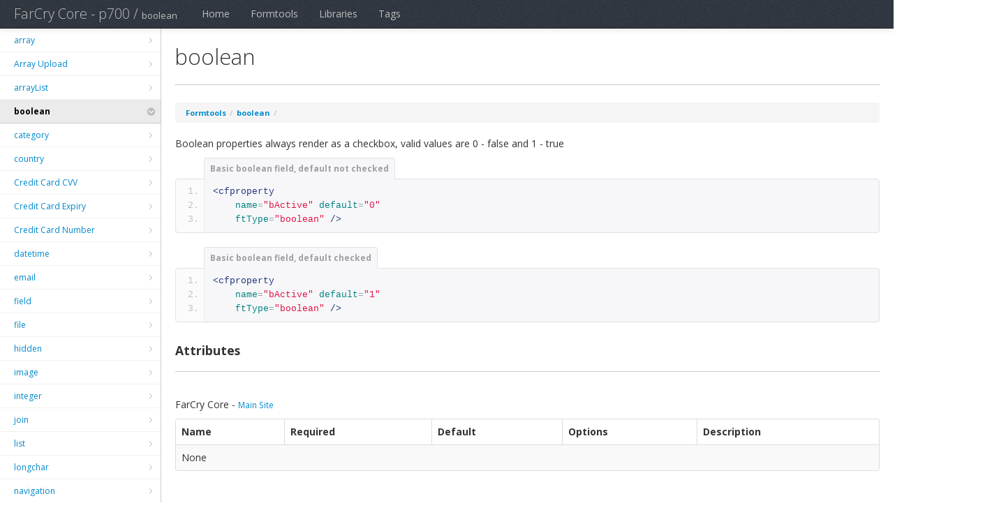

--- FILE ---
content_type: text/html
request_url: http://docs.farcrycore.org/farcrycore/p700/formtools/boolean.html
body_size: 2372
content:
<!DOCTYPE html>
<html>
	<head>
		<meta charset="utf-8">
		<meta name="viewport" content="width=device-width, initial-scale=1.0">
		<title>boolean</title>
		<link rel="stylesheet" href="https://fonts.googleapis.com/css?family=Open+Sans:400,300,700">
		
			<link rel="stylesheet" href="../css/bootstrap.css">
			<link rel="stylesheet" href="../css/main.css">
			<script type="text/javascript" src="../js/jquery.min.js"></script>
			<script type="text/javascript" src="../js/bootstrap.js"></script>
			<script type="text/javascript" src="../js/prettify.js"></script>
		
	</head>
	<body  class="docs" onload="prettyPrint()">
		<div class="navbar navbar-fixed-top navbar-inverse">
			<div class="navbar-inner">
				<div class="container-fluid">
					<button type="button" class="btn btn-navbar" data-toggle="collapse" data-target=".nav-collapse">
						<span class="icon-bar"></span>
						<span class="icon-bar"></span>
						<span class="icon-bar"></span>
					</button>
					<h1 class="brand"><a href="home.html">FarCry Core - p700</a> / <small>boolean</small></h1>
					<div class="nav-collapse collapse">
						<ul class="nav">
							<li><a href="../index.html" class="active">Home</a></li>
							
								<li><a href="../formtools.html">Formtools</a></li>
							
								<li><a href="../libraries.html">Libraries</a></li>
							
								<li><a href="../tags.html">Tags</a></li>
							
						</ul> 
					</div> 
					<div id="google-site-search" class="nav-collapse collapse pull-right span4">
						<!--script>
							(function() {
								if (window.location.host === "docs.farcrycore.org"){
									var cx = '015935794000702335563:5nwf36h7b7e';
									var gcse = document.createElement('script'); gcse.type = 'text/javascript';
									gcse.async = true;
									gcse.src = (document.location.protocol == 'https:' ? 'https:' : 'http:') +
									'//www.google.com/cse/cse.js?cx=' + cx;
									var s = document.getElementsByTagName('script')[0];
									s.parentNode.insertBefore(gcse, s);

									function updateInputHeight(){
										var input = $("#google-site-search .gsc-input");
										if (input.size())
											input.css("height","30px");
										else
											setTimeout(updateInputHeight,200);
									}
									updateInputHeight();
								}
							})();
						</script-->
						<gcse:search></gcse:search>
					</div>
				</div> 
			</div> 
		</div> 
		<div id="main">
			<div class="container-fluid">
				<div class="main-side">
					<a class="btn btn-block main-side-toggle" data-toggle="collapse" data-target=".main-side-collapse"><i class="icon-list"></i>Tree</a>
					<div class="main-side-collapse collapse">
						<!--p class="side-header"><a href="getURL(arguments.stParam.section)"><i class="icon-folder-open"></i>getLabel("itemplural")</a></p-->
						
						<ul>
							
								<li >
									<a href="array.html">array</a></li>
									
								</li>
							
								<li >
									<a href="arrayupload.html">Array Upload</a></li>
									
								</li>
							
								<li >
									<a href="arrayList.html">arrayList</a></li>
									
								</li>
							
								<li class="active parent">
									<a href="">boolean</a></li>
									
								</li>
							
								<li >
									<a href="category.html">category</a></li>
									
								</li>
							
								<li >
									<a href="country.html">country</a></li>
									
								</li>
							
								<li >
									<a href="creditcardcvv.html">Credit Card CVV</a></li>
									
								</li>
							
								<li >
									<a href="creditcardexpiry.html">Credit Card Expiry</a></li>
									
								</li>
							
								<li >
									<a href="creditcardnumber.html">Credit Card Number</a></li>
									
								</li>
							
								<li >
									<a href="datetime.html">datetime</a></li>
									
								</li>
							
								<li >
									<a href="email.html">email</a></li>
									
								</li>
							
								<li >
									<a href="field.html">field</a></li>
									
								</li>
							
								<li >
									<a href="file.html">file</a></li>
									
								</li>
							
								<li >
									<a href="hidden.html">hidden</a></li>
									
								</li>
							
								<li >
									<a href="image.html">image</a></li>
									
								</li>
							
								<li >
									<a href="integer.html">integer</a></li>
									
								</li>
							
								<li >
									<a href="join.html">join</a></li>
									
								</li>
							
								<li >
									<a href="list.html">list</a></li>
									
								</li>
							
								<li >
									<a href="longchar.html">longchar</a></li>
									
								</li>
							
								<li >
									<a href="navigation.html">navigation</a></li>
									
								</li>
							
								<li >
									<a href="numeric.html">numeric</a></li>
									
								</li>
							
								<li >
									<a href="password.html">password</a></li>
									
								</li>
							
								<li >
									<a href="permissions.html">permission</a></li>
									
								</li>
							
								<li >
									<a href="reversearray.html">reversearray</a></li>
									
								</li>
							
								<li >
									<a href="richtext.html">Rich Text Editor</a></li>
									
								</li>
							
								<li >
									<a href="state.html">State</a></li>
									
								</li>
							
								<li >
									<a href="string.html">string</a></li>
									
								</li>
							
								<li >
									<a href="typeahead.html">typeahead</a></li>
									
								</li>
							
								<li >
									<a href="URL.html">URL</a></li>
									
								</li>
							
								<li >
									<a href="UUID.html">UUID</a></li>
									
								</li>
							
								<li >
									<a href="video.html">Video</a></li>
									
								</li>
							
								<li >
									<a href="webskin.html">webskin</a></li>
									
								</li>
							
								<li >
									<a href="creditcardtype.html">Credit Card Type</a></li>
									
								</li>
							
						</ul>
					</div><!-- /.main-side-collapse -->
				</div><!-- main-side -->
				<div class="main-content-container">
					<div class="main-content">
						<div class="main-content-title">
							<h1>boolean</h1>
						</div><!-- /.main-content-title -->
						<div class="main-content-title">
							<h1>boolean</h1>
						</div><!-- /.main-content-title -->

						
						<ul class="breadcrumb clearfix">
							
								<li><a href="../formtools.html">Formtools</a><span class="divider">/</span></li>
							
								<li><a href="">boolean</a><span class="divider">/</span></li>
							
						</ul><!-- /.breadcrumb .clearfix -->

						

	<p>Boolean properties always render as a checkbox, valid values are 0 - false and 1 - true</p>

	

<span class='pre-header'>Basic boolean field, default not checked</span><pre class='linenums prettyprint'>&lt;cfproperty 
    name=&quot;bActive&quot; default=&quot;0&quot; 
    ftType=&quot;boolean&quot; /&gt;</pre>

<span class='pre-header'>Basic boolean field, default checked</span><pre class='linenums prettyprint'>&lt;cfproperty 
    name=&quot;bActive&quot; default=&quot;1&quot; 
    ftType=&quot;boolean&quot; /&gt;</pre>
 
<h3>Attributes</h3>
<table class='table table-bordered table-striped'><thead><tr><th>Name</th><th>Required</th><th>Default</th><th>Options</th><th>Description</th></tr></thead><tbody>
<tr><td colspan='6'>None</td></tr>
					</div><!-- /.main-content -->
				</div><!-- /.main-content-container -->
			</div>
		</div> 
		<div id="footer">
			<div class="container">
				
<p>FarCry Core - <small><a href='http://www.farcrycore.org/'>Main Site</a></small></p>
			</div> 
		</div> 
	<script defer src="https://static.cloudflareinsights.com/beacon.min.js/vcd15cbe7772f49c399c6a5babf22c1241717689176015" integrity="sha512-ZpsOmlRQV6y907TI0dKBHq9Md29nnaEIPlkf84rnaERnq6zvWvPUqr2ft8M1aS28oN72PdrCzSjY4U6VaAw1EQ==" data-cf-beacon='{"version":"2024.11.0","token":"590810176837408997ebbb6cabf374dd","r":1,"server_timing":{"name":{"cfCacheStatus":true,"cfEdge":true,"cfExtPri":true,"cfL4":true,"cfOrigin":true,"cfSpeedBrain":true},"location_startswith":null}}' crossorigin="anonymous"></script>
</body> 
</html>


--- FILE ---
content_type: text/css
request_url: http://docs.farcrycore.org/farcrycore/p700/css/main.css
body_size: 2092
content:
/***
bootstrap:
  body {font-family}
  h1,h2,h3,h4,h5,h6 {font-size}
  hr {border-top}
  .breadcrumb li {display;float;font-weight;line-height;}
  .lead {font-size;font-weight}
  .navbar .brand {font-weight;margin}
  .navbar-inverse .brand {color;text-shadow}
  .navbar-inverse .navbar-inner {background}
  .page-header {border-bottom}
***/

body {
  padding-top:41px;
}
a {
  -webkit-transition:color 0.3s;
  -moz-transition:color 0.3s;
  transition:color 0.3s;
}
a:hover {
  -webkit-transition:background-color 0.3s,color 0.3s;
  -moz-transition:background-color 0.3s,color 0.3s;
  transition:background-color 0.3s,color 0.3s;
}

/*** alt ***/
body.alt {
  padding-top:61px;
}
body.alt #main {
  padding-bottom:60px;
}
body.alt .main-content {
  margin-left:20px;
}
body.alt .main-content .page-header {
  padding-top:10px;
}

/*** components-list ***/
.components-list {
  width:100%;
}
.components-list li {
  font-family:Monaco,Menlo,Consolas,"Courier New",monospace;
  margin-left:2.127659574468085%;
  overflow:hidden;
  width:31.914893617021278%;
  *width:31.861702127659576%;
}
.components-list li:nth-child(3n+1) {
  margin-left:0;
}
.components-list li a {
  background-color:#eeeeee;
  display:inline-block;
  *display:inline;
  *zoom:1;
}
.components-list li a:hover {
  background-color:#0088cc;
  color:#ffffff;
}

/*** footer ***/
#footer {
  border-top:1px solid #cccccc;
  padding:13px 0 0;
}

/*** icon ***/
#main [class^="icon-"] {
  margin-right:5px;
  margin-top:3px;
}

/*** main ***/
#main h1,
#main h2 {
  font-weight:300;
}
#main .container-fluid {
  padding-left:0;
}
.main-content-container {
  border-left:1px solid #cccccc;
  margin-left:230px;
  padding:0 0 60px 20px;
  *zoom:1;
}
.main-content-container:before,
.main-content-container:after {
  content:'';
  display:table;
  line-height:0;
}
.main-content-container:after {
  clear:both;
}
.main-content {
  float:left;
  width:100%;
}
.main-content > h2 {
  border-bottom:1px solid #f1f1f1;
  padding:10px 0 3px;
}
.main-content h3:first-child {
  padding-top:2px;
}
.main-content p:first-child {
  padding-top:24px;
}
.main-content th .badge,
.main-content td .badge,
.main-content th .label,
.main-content td .label {
  white-space:normal;
}
.main-content th ul:last-child,
.main-content td ul:last-child {
  margin-bottom:0;
}
.main-content-header {
  padding-top:10px;
}
.main-content-title {
  background:#ffffff;
  background:rgba(255,255,255,0.9);
  border-bottom:1px solid #cccccc;
  margin:0;
  padding:10px 0;
  position:fixed;
    left:250px;
    right:19px;
  z-index:1000;
}
.main-content-title ~ .main-content-title {
  margin-bottom:25px;
  position:static;
  visibility:hidden;
}
.main-side {
  border-right:1px solid #cccccc;
  float:left;
  *margin-right:-1px;
  overflow:hidden;
  padding-bottom:60px;
  width:230px;
  *width:231px;
}
.main-side a:hover {
  text-decoration:none;
}
.main-side ul {
  list-style:none;
  margin:0 0 10px;
}
.main-side ul li {
  font-size:12px;
  line-height:15px;
  list-style:none;
}
.main-side ul a {
  background-image:url(images/bg-arrows.png);
  background-position:-386px 0;
  background-repeat:no-repeat;
  border-bottom:1px solid #f1f1f1;
  display:block;
  padding:9px 20px;
  *zoom:1;
}
.main-side ul a:hover {
  background-color:#f9f9f9;
  background-position:-381px -37px !important;
}
.main-side ul li.active > a {
  background-color:#f5f5f5;
  background-position:-385px -37px;
  color:#000000;
}
.main-side ul li.active > a:hover {
  color:#005580;
}
.main-side ul li.active.parent > a {
  background-color:#ebebeb;
  background-position:-85px 0px;
  border-bottom:1px solid #cccccc;
  font-weight:700;
}
.main-side ul li.active.parent > a:hover {
  background-position:209px -33px !important;
}
.main-side .side-header {
  border-bottom:1px solid #cccccc;
  font-weight:700;
  margin:0;
  padding-top:15px;
}
.main-side .side-header a {
  color:#000000;
  display:block;
  padding:10px 21px;
}
.main-side .side-header a:hover {
  color:#0088cc;
}
.main-side .side-header a:hover .icon-folder-open {
  background-position:-384px -120px;
}
.main-side-collapse.collapse {
  height:auto;
  overflow:visible;
}
.main-side-toggle {
  display:none;
  margin-top:20px;
}

/*** navbar ***/
.navbar .brand {
  line-height:20px
}
.navbar .brand a {
  color:#bcbcbc;
}
.navbar .brand a:hover {
  color:#ffffff;
  text-decoration:none;
}
.navbar .brand small {
  color:#bcbcbc;
  font-size:13px;
}
.navbar .btn-navbar {
  margin-top:6px;
}

/*** table-metadata ***/
.table-metadata tr th:first-child {
  width:160px;
  text-align:right;
}

/*** unstyled ul ***/
ul.unstyled ul.unstyled {
  margin-left:20px;
} 

@media(min-width:1200px) {
  .components-list li {
    width:23.404255319148934%;
    *width:23.351063829787233%;
  }
  .components-list li:nth-child(3n+1) {
    margin-left:2.127659574468085%;
  }
  .components-list li:nth-child(4n+1) {
    margin-left:0;
  }
}
@media(max-width:979px) {
  body,
  body.alt {
    padding-top:0;
  }
  .components-list li {
    width:48.93617021276595%;
    *width:48.88297872340425%;
  }
  .components-list li:nth-child(3n+1),
  .components-list li:nth-child(4n+1) {
    margin-left:2.127659574468085%;
  }
  .components-list li:nth-child(2n+1) {
    margin-left:0;
  }
  #main .page-header {
    padding-top:0;
  }
  .main-content-title {
    margin-bottom:25px;
    position:static;
  }
  .main-content-title + .main-content-title {
    display:none;
  }
}
@media(min-width:768px) {
  .main-side-collapse.collapse {
    height:auto !important;
    overflow:visible !important;
  }
}
@media(max-width:767px) {
  body.alt .main-content {
    margin-left:0;
  }
  #footer {
    margin:0 -20px;
    padding:13px 10px 0;
  }
  .main-content-container {
    border-left:none;
    margin-left:0;
    padding-left:0;
  }
  .main-side {
    border-right:none;
    float:none;
    padding-bottom:0;
    width:auto;
  }
  .main-side ul a {
    background:none;
  }
  .main-side-toggle {
    display:block;
  }
  .main-side-collapse.collapse {
    height:0;
    overflow:hidden;
  }
}
@media(max-width:480px) {
  .components-list li {
    margin-left:0 !important;
    width:100%;
  }
}

/*** code ***/
.com {color:#93a1a1;}
.lit {color:#195f91;}
.pun, .opn, .clo {color:#93a1a1;}
.fun {color:#dc322f;}
.str, .atv {color:#dd1144;}
.kwd, .prettyprint .tag {color:#1e347b;}
.typ, .atn, .dec, .var {color:teal;}
.pln {color:#48484c;}
.pre-header,
.prettyprint {
  background-color:#f7f7f9;
  border:1px solid #e1e1e8;
  padding:8px;
}
.prettyprint.linenums {
  -webkit-box-shadow:inset 40px 0 0 #fbfbfc,inset 41px 0 0 #ececf0;
  -moz-box-shadow:inset 40px 0 0 #fbfbfc,inset 41px 0 0 #ececf0;
  box-shadow:inset 40px 0 0 #fbfbfc,inset 41px 0 0 #ececf0;
}
ol.linenums {
  margin:0 0 0 33px;
}
ol.linenums li {
  color:#bebec5;
  line-height:20px;
  padding-left:12px;
  text-shadow:0 1px 0 #fff;
}
.pre-header {
  border-bottom:0;
  color:#9da0a4;
  display:inline-block;
  *display:inline;
  font-size:12px;
  font-weight:bold;
  margin:0 0 -1px 41px;
  padding:5px 8px;
  *zoom:1;
  -webkit-border-radius:4px 4px 0 0;
  -moz-border-radius:4px 4px 0 0;
  border-radius:4px 4px 0 0;
}
td pre.prettyprint { margin-bottom:0; }

/*** site search ***/
#google-site-search .gsc-control-cse {
	padding:0;
	background: transparent;
	border: 0 none;
}
#google-site-search .gsc-input-box {
	background-color:transparent;
	border:0 none;
}
#google-site-search input.gsc-search-button {
	position:relative;
	top:5px;
}
